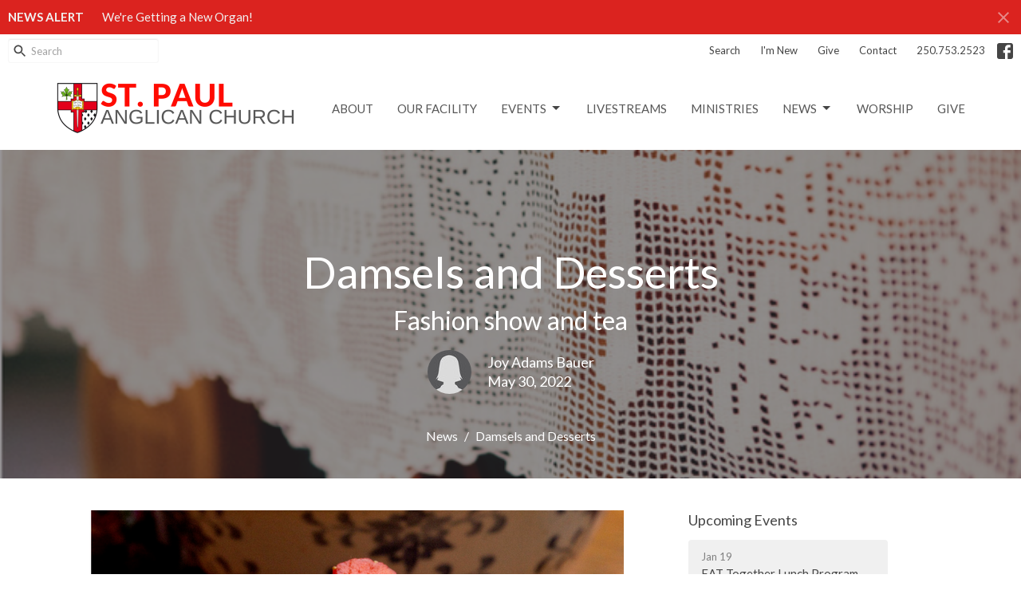

--- FILE ---
content_type: text/html; charset=utf-8
request_url: https://www.stpaulsnanaimo.ca/news/damsels-and-desserts
body_size: 27922
content:
<!DOCTYPE html>
<html lang="en">
  <head>
  <meta charset="UTF-8">
  <meta content="IE=edge,chrome=1" http-equiv="X-UA-Compatible"/>
  <meta content="width=device-width, initial-scale=1.0" name="viewport"/>
  <meta content="St. Paul&#39;s Anglican Church" name="author"/>
  <title>
    Damsels and Desserts | St. Paul&#39;s Anglican Church
  </title>
  
  
    <meta name="robots" content="index,follow" />
  
  <!-- social meta start -->
  <meta property="og:site_name" content="St. Paul&#39;s Anglican Church" />
  <meta property="og:title" content="Damsels and Desserts" />
  <meta property="og:url" content="https://www.stpaulsnanaimo.ca/news/damsels-and-desserts"/>
  <meta property="og:type" content="article" />
  <meta property="og:description" content="It&#39;s back! Join us on Saturday, June 25 from 2 to 4 pm for our annual fashion show and tea back after a two year hiatus. Enjoy fashions from Damsels Couture and an array of desserts featuring strawberries. 
There will be door prizes and all COVID safety practices will be in place.  We ask that..." />
      <meta property="og:image" content="https://dq5pwpg1q8ru0.cloudfront.net/2022/05/30/15/30/28/32077e8d-de2d-4733-a877-5a8c1fea1869/Shortcake.png" />
    <meta property="og:image:width" content="670" />
    <meta property="og:image:height" content="350" />
  <meta itemprop="name" content="Damsels and Desserts">
<!-- social meta end -->

  <link href="https://dq5pwpg1q8ru0.cloudfront.net/2020/10/29/13/12/09/fb0a0582-f52c-49c5-9546-8627ec0f7176/favicon%20-%20Anglican.ico" rel="shortcut icon" type="image/x-icon" />
  <meta name="csrf-param" content="authenticity_token" />
<meta name="csrf-token" content="IWhXtWE7QDajBVvkvQNGHjgwMS5u/lcntwo8rONBH9aM+T/et+X9B0jBK61E4CSY1jOaQlln2ixAQQgy+2js8A==" />

  <link rel="preconnect" href="https://fonts.gstatic.com/" crossorigin>
  <link rel="preload" href="/fonts/fontawesome/webfont.woff?v=3.2.1" as="font" type="font/woff" crossorigin>

  <link rel="stylesheet" media="all" href="/themes/stylesheet.css?timestamp=2026-01-18+19%3A19%3A55+-0800" />
  <link rel="stylesheet" media="print" href="https://dq5pwpg1q8ru0.cloudfront.net/assets/print-c1b49d74baf454d41a08041bb7881e34979fe0b297fba593578d70ec8cc515fd.css" />

	<link href="https://fonts.googleapis.com/css?family=Lato:400,400i,700,700i|Lato:400,400i,700,700i&amp;display=swap" rel="stylesheet" type="text/css" async="async" />
  

  <script src="https://dq5pwpg1q8ru0.cloudfront.net/assets/application-baedfe927b756976bd996cb2c71963c5d82c94e444650affbb4162574b24b761.js"></script>
  <script src="https://dq5pwpg1q8ru0.cloudfront.net/packs/js/application-48235911dc1b5b550236.js"></script>
  <script src="https://cdnjs.cloudflare.com/ajax/libs/handlebars.js/4.7.7/handlebars.min.js" defer="defer"></script>


  <!--[if lt IE 9]>
  <script src="https://dq5pwpg1q8ru0.cloudfront.net/javascripts/html5shiv.js"></script>
  <script src="https://dq5pwpg1q8ru0.cloudfront.net/javascripts/respond.min.js"></script>
  <![endif]-->



      <!-- Global site tag (gtag.js) - Google Analytics -->
      <script async src="https://www.googletagmanager.com/gtag/js?id=G-YSC81V75MS"></script>
      <script>
        window.dataLayer = window.dataLayer || [];
        function gtag(){dataLayer.push(arguments);}
        gtag('js', new Date());

        gtag('config', 'G-YSC81V75MS');
      </script>

  


</head>

  <body class=" body_news_post_137      relative d-flex flex-column">
      <div class="d-flex ">
        <div class="site-content-container">
    

  <div class="system">
  </div>

  <div id="top-menus-container">
    <div id="top-menus">
  <div id="alert-container">
        <div id="site_wide_alert" style="max-height:43px;" class="alert-danger mb-0 p-2 rounded-0 relative z-index-1 truncate ">
    <strong>NEWS ALERT</strong>
    <a class="alert-link ml-3" href="/news/were-getting-a-new-organ">
      We&#39;re Getting a New Organ!
</a>      <a id="site-wide-alert-close" class="close alert-link" data-dismiss="alert" data-remote="true" rel="nofollow" data-method="post" href="/dismiss_alert">
        <svg xmlns="http://www.w3.org/2000/svg" height="24" viewBox="0 0 24 24" width="24" class="inline-svg">
    <path d="M19 6.41L17.59 5 12 10.59 6.41 5 5 6.41 10.59 12 5 17.59 6.41 19 12 13.41 17.59 19 19 17.59 13.41 12z"></path>
    <path d="M0 0h24v24H0z" fill="none"></path>
</svg>

</a></div>

  </div>


  <div class="js-menus   bg-none z-index-navbar">
      <nav class="header-layout-topbar relative px-1 bg-default bg-none %>">
    <div class="pos pos-cover bg-default js-main-menu-background-opacity" style="opacity: 1.0;"></div>
    <ul class="topbar-nav topbar-right ">


        <li class="mr-auto">
            <form class="relative" role="search" action="/search" accept-charset="UTF-8" method="get"><input name="utf8" type="hidden" value="&#x2713;" autocomplete="off" />
    <svg xmlns="http://www.w3.org/2000/svg" width="20" height="20" viewBox="0 0 24 24" class="pos pos-l-1 pos-middle">
    <path d="M15.5 14h-.79l-.28-.27C15.41 12.59 16 11.11 16 9.5 16 5.91 13.09 3 9.5 3S3 5.91 3 9.5 5.91 16 9.5 16c1.61 0 3.09-.59 4.23-1.57l.27.28v.79l5 4.99L20.49 19l-4.99-5zm-6 0C7.01 14 5 11.99 5 9.5S7.01 5 9.5 5 14 7.01 14 9.5 11.99 14 9.5 14z"></path>
    <path d="M0 0h24v24H0z" fill="none"></path>
</svg>

    <input type="text" name="q" id="search_box" class="form-control input-sm input-muted text-default bg-fade-light" style="padding-left: 28px;" placeholder="Search" />
</form>
        </li>





        <li>
          <a class="btn btn-link-default btn-sm" href="/search">Search</a>
        </li>

          <li class="topbar-menu-item hidden-xs">
              <a class="btn btn-link-default btn-sm" href="/pages/im-new">I&#39;m New</a>
          </li>

          <li class="topbar-menu-item hidden-xs">
              <a class="btn btn-link-default btn-sm" href="/pages/give">Give</a>
          </li>

          <li class="topbar-menu-item hidden-xs">
              <a class="btn btn-link-default btn-sm" href="/contact">Contact</a>
          </li>


        <li>
          <a class="btn btn-link-default btn-sm" href="tel:1-250-753-2523">250.753.2523</a>
        </li>

          
  <li class="social-icon-list-item ">
    <a class="svg-link social-icon-link" target="_blank" href="https://www.facebook.com/stpaulsnanaimo">
      <svg xmlns="http://www.w3.org/2000/svg" xmlns:xlink="http://www.w3.org/1999/xlink" x="0px" y="0px" width="24" height="24" viewBox="0 0 24 24" style="enable-background:new 0 0 24 24;" xml:space="preserve" class="social-icon-svg topbar-svg-sm"><title>Facebook Icon</title>
<path d="M24,0v24H0V0H24z M20,2.7h-3.3c-2.5,0-4.7,2.1-4.7,4.7v3.3H9.3v4H12V24h4v-9.3h4v-4h-4V8c0-0.8,0.5-1.3,1.3-1.3H20V2.7z"></path>
</svg>

</a>  </li>


    </ul>
  </nav>

    <div id="main-menu-container">
      
<nav id="main_menu" class="relative bg-default bg-none p-2 p-md-3">
  <div class="bg-default pos pos-cover js-main-menu-background-opacity" style="opacity:1.0;"></div>
  <div class="container d-md-flex flex-wrap ">
    <div class="relative d-flex d-md-block mr-md-3 flex-shrink-0">
      

    <a class="main-menu-logo main-menu-grenville-logo " href="/">
      <img alt="St. Paul&#39;s Anglican Church" class="logo-size-large" src="https://dq5pwpg1q8ru0.cloudfront.net/2022/08/28/13/06/53/2998070e-7e2c-4de1-8172-4ded830ae5df/St.Paul.Logo[2].jpg" />
</a>


        <button type="button" class="btn bg-none p-1 border-0 main-menu-hidden-md ml-auto collapsed pr-0" data-toggle="collapse" data-target="#main_menu_collapse" aria-expanded="false">
    <span class="sr-only">Toggle navigation</span>
    <span class="svg-link">
      <svg xmlns="http://www.w3.org/2000/svg" height="24" viewBox="0 0 24 24" width="24">
    <path d="M0 0h24v24H0z" fill="none"></path>
    <path d="M3 18h18v-2H3v2zm0-5h18v-2H3v2zm0-7v2h18V6H3z"></path>
</svg>
 Menu
    </span>
  </button>

    </div>

    <div class="collapse main-menu-collapse-md ml-auto text-center" id="main_menu_collapse">
      <ul class="main-menu-list main-menu-grenville-list align-items-md-center">
          
  <li class="menu-item ">
      <a class="menu-link " href="/about">About</a>
  </li>


          
  <li class="menu-item ">
      <a class="menu-link " href="/collections/our-facility">Our Facility</a>
  </li>


          
   <!-- Hide if no submenus shown to user -->

    <li class="dropdown menu-item">
      <a href="#" class="menu-link svg-link" data-toggle="dropdown">
        Events<svg xmlns="http://www.w3.org/2000/svg" height="20" viewBox="0 0 20 20" width="20" class="inline-svg">
    <path d="M7 7l5 5 5-5z"></path>
    <path d="M0 0h20v20H0z" fill="none"></path>
</svg>

      </a>
      <ul class="dropdown-menu  bg-default" role="menu">
          <li class="featured_events_menu_item_2 dropdown-item">
              <a class="dropdown-link" href="/events">Featured Events</a>
          </li>
          <li class="calendar_menu_item_2 dropdown-item">
              <a class="dropdown-link" href="/events/calendar">Calendar</a>
          </li>
      </ul>
    </li>



          
  <li class="menu-item ">
      <a class="menu-link " href="https://www.stpaulsnanaimo.ca/live">LIVESTREAMS</a>
  </li>


          
  <li class="menu-item ">
      <a class="menu-link " href="/ministries">Ministries</a>
  </li>


          
   <!-- Hide if no submenus shown to user -->

    <li class="dropdown menu-item">
      <a href="#" class="menu-link svg-link" data-toggle="dropdown">
        News<svg xmlns="http://www.w3.org/2000/svg" height="20" viewBox="0 0 20 20" width="20" class="inline-svg">
    <path d="M7 7l5 5 5-5z"></path>
    <path d="M0 0h20v20H0z" fill="none"></path>
</svg>

      </a>
      <ul class="dropdown-menu  bg-default" role="menu">
          <li class="announcements_menu_item_5 dropdown-item">
              <a class="dropdown-link" href="/news">Announcements</a>
          </li>
          <li class="newsletter_menu_item_5 dropdown-item">
              <a class="dropdown-link" href="/pages/monthly-newsletter">Newsletter</a>
          </li>
      </ul>
    </li>



          
  <li class="menu-item ">
      <a class="menu-link " href="/pages/worship">Worship</a>
  </li>


          
  <li class="menu-item ">
      <a class="menu-link " target="_blank" href="https://www.stpaulsnanaimo.ca/pages/give">GIVE</a>
  </li>


      </ul>
        <ul class="main-menu-list main-menu-subnav">
            <li class="menu-item-divider"></li>
    
  <li class="menu-item ">
      <a class="menu-link " href="/pages/im-new">I&#39;m New</a>
  </li>


    
  <li class="menu-item ">
      <a class="menu-link " href="/pages/give">Give</a>
  </li>


    
  <li class="menu-item ">
      <a class="menu-link " href="/contact">Contact</a>
  </li>





        </ul>
    </div>
  </div>
</nav>

    </div>
  </div>
</div>

  </div>

  <div id="header-container" class="relative">
    <div id="header" class="header relative bg-cover bg-none w-100
            
            d-flex
            py-3 py-md-5
             topbar-offset
            bg-primary"
     style="background-image:url(&#39;https://dq5pwpg1q8ru0.cloudfront.net/2020/10/30/19/53/10/d75d2ef2-4579-4a75-88b8-c5e12b1ceb34/AltarCloth.png&#39;); background-position: ; min-height: 38vh;">
  
  

<div id="page-header-overlay" class="bg-primary pos pos-cover" style="opacity:0.52;" data-header-opacity="0.52"></div>
    <div class="container relative d-flex flex-column mt-5">
      
      <div class="my-auto pt-5">
        <div class="text-center">
          <div class="relative d-inline-block break-word">
            <h1 class="header-heading ">
                Damsels and Desserts
            </h1>
          </div>
              <div class="header-subheading mx-auto mt-2 ">
                Fashion show and tea
              </div>
        </div>
        
    <div class="d-flex mt-3">
      <div class="mx-auto text-center">
        <div class="d-flex align-items-center header-content-middle">
            <img alt="Joy Adams Bauer" class="rounded-circle mr-2 mr-sm-3" loading="lazy" src="https://dq5pwpg1q8ru0.cloudfront.net/2020/10/29/23/29/13/8def36df-5d55-467c-8946-14571224f655/User-female.jpg" />
          <div>
              <div class="text-left mb-1">
                Joy Adams Bauer
              </div>
              <div class="text-left">
                May 30, 2022
              </div>
          </div>
        </div>
      </div>
    </div>

        <div class="text-center mt-3">
          

        </div>
      </div>

        <div class="text-center pt-3">
          <ol class="header-breadcrumb breadcrumb py-1 d-none d-sm-block">
      <li><a href="/news">News</a></li>
      <li class="active">Damsels and Desserts</li>
</ol>

        </div>
      
    </div>
  
  
  <!--<div class="pos pos-b-1 pos-l-1">
    <button class="js-play-video-button p-2 bg-none border-0 d-none" style="opacity: 0.5;">
    </button>
    <button class="js-pause-video-button p-2 bg-none border-0 d-none" style="opacity: 0.5;">
    </button>
    <div class="js-loading-video-button">
      <div class="d-flex p-2" style="opacity: 0.5;">
      </div>
    </div>
  </div>-->

</div>



  </div>

  <main role="main" class="content flex-grow-1  news_post_137 clearfix m-0 p-0">
    




  
  

<div>
    <div id="top-blocks-wrapper">
      
    </div>

    <div id="page_content" class="relative my-5">
      <div class="container">
        
  <div class="news post">
    <div class="row">
      <div class="col-md-8">


            <div class="letter-box mb-3">
      <div class="d-flex align-items-start">
          <img alt="Slideshow image" class="mx-auto " loading="lazy" src="https://dq5pwpg1q8ru0.cloudfront.net/2022/05/30/13/12/49/e87740d1-d1ab-41a0-8cc6-496648c95ff6/Shortcake.png" />
      </div>
    </div>



        <div class="article">
          <p>It's back! Join us on <strong>Saturday, June 25 from 2 to 4 pm</strong> for our annual fashion show and tea back after a two year hiatus. Enjoy fashions from Damsels Couture and an array of desserts featuring strawberries.&nbsp;</p>
<p>There will be door prizes and all COVID safety practices will be in place.&nbsp; We ask that you wear a mask until you are seated at your table. Models and servers will be masked.&nbsp; Only 60 tickets will be sold to ensure safe distancing.</p>
<p>You can buy tickets after the service on Sunday or call the church office at 250.753.2523 to arrange for pickup. We look forward to welcoming you!</p>
        </div>

        



        

        <div class="d-sm-flex align-items-center my-3">
          
          <div class="social_buttons social-share-buttons d-flex align-items-center">

  <div id="twitter-btn" class="ml-2">
    <a href="http://twitter.com/share" class="twitter-share-button" data-count="none">Tweet</a><script type="text/javascript" src="//platform.twitter.com/widgets.js"></script>
  </div> <!-- /twitter-btn -->

  <div id="linkedin-btn" class="ml-2 mb-1">
  </div>

</div> <!-- /social_btns -->

        </div>
        

      </div>
      <div class="col-md-3 pl-md-4">
        <aside>
  <div class="row">
      <div class="col-sm-6 col-md-12">
        <h2 class="h4 mt-0"><a class="text-body" href="/events">Upcoming Events</a></h2>
        <div class="list-group">
            <a class="list-group-item" href="/events/eat-together-lunch-program/2026-01-19">
              <div class="text-muted text-small text-subheading">Jan 19</div>
              <div>EAT Together Lunch Program</div>
</a>            <a class="list-group-item" href="/events/lunch-learn-mens-mental-health/2026-01-20">
              <div class="text-muted text-small text-subheading">Jan 20</div>
              <div>LUNCH &amp; LEARN: Men&#39;s Mental Health</div>
</a>            <a class="list-group-item" href="/events/contemplative-prayer--513/2026-01-20">
              <div class="text-muted text-small text-subheading">Jan 20</div>
              <div>Contemplative Prayer</div>
</a>        </div>
      </div>


      <div class="col-sm-6 col-md-12">

        <h2 class="h4 mt-0"><a class="text-body" href="/news">Latest News</a></h2>
        <div class="list-group">
            <a class="list-group-item" href="/news/celebrating-one-year-of-our-sunday-lunch-program">Celebrating One Year of Our Sunday Lunch Program!</a>
            <a class="list-group-item" href="/news/lunch-learn-mens-mental-health">LUNCH &amp; LEARN: Men&#39;s Mental Health</a>
        </div>
      </div>

  </div>

</aside>

      </div> <!-- /col -->
    </div> <!-- /row -->
  </div> <!-- /news -->

      </div>
    </div>

  <div id="bottom-blocks-wrapper">
      
  </div>
</div>

  
  

  </main>


  <footer class=" diocesebc" id="footer" role="siteinfo">
  <div class="container footer-container">
    <div class="row">
      <div class="col-md-6">
        <div class="row">
          <div class="col-sm-4 footer-block link-list footer-menu">
            <h5>
              Menu
            </h5>
            <ul class="list-unstyled clearfix">
                  <li class="nn2"><a class="" href="/about">About</a></li>
                  <li class="nn3"><a class="" href="/collections/our-facility">Our Facility</a></li>
                  <li class="footer-dropdown">
                    <a class="footer-dropdown-menu-title" href="#">
                      Events
                      <i class="icon-caret-down"></i>
                    </a>
                    <ul class="footer-dropdown-menu" role="menu" style="display: none;">
                        <li class="menu_item" id="menu_item_40">
                          <!--%i.icon-caret-right
                          -->
                          <a href="/events">Featured Events</a>
</li>                        <li class="menu_item" id="menu_item_41">
                          <!--%i.icon-caret-right
                          -->
                          <a href="/events/calendar">Calendar</a>
</li>                    </ul>
                  </li>
                  <li class="nn5"><a class="" href="https://www.stpaulsnanaimo.ca/live">LIVESTREAMS</a></li>
                  <li class="nn6"><a class="" href="/ministries">Ministries</a></li>
                  <li class="footer-dropdown">
                    <a class="footer-dropdown-menu-title" href="#">
                      News
                      <i class="icon-caret-down"></i>
                    </a>
                    <ul class="footer-dropdown-menu" role="menu" style="display: none;">
                        <li class="menu_item" id="menu_item_16">
                          <!--%i.icon-caret-right
                          -->
                          <a href="/news">Announcements</a>
</li>                        <li class="menu_item" id="menu_item_15">
                          <!--%i.icon-caret-right
                          -->
                          <a href="/pages/monthly-newsletter">Newsletter</a>
</li>                    </ul>
                  </li>
                  <li class="nn8"><a class="" href="/pages/worship">Worship</a></li>
                  <li class="nn9"><a class="" href="https://www.stpaulsnanaimo.ca/pages/give">GIVE</a></li>
            </ul>
            <span class="footer-social-icons" style="padding-bottom: 10px;">
              <div class="social_icons">
    <a target="_blank" href="https://www.facebook.com/stpaulsnanaimo">
      <svg xmlns="http://www.w3.org/2000/svg" xmlns:xlink="http://www.w3.org/1999/xlink" x="0px" y="0px" width="24" height="24" viewBox="0 0 24 24" style="enable-background:new 0 0 24 24;" xml:space="preserve"><title>Facebook Icon</title>
<path d="M24,0v24H0V0H24z M20,2.7h-3.3c-2.5,0-4.7,2.1-4.7,4.7v3.3H9.3v4H12V24h4v-9.3h4v-4h-4V8c0-0.8,0.5-1.3,1.3-1.3H20V2.7z"></path>
</svg>

</a></div>

            </span>
          </div>
          <div class="col-sm-8 footer-block link-list footer-program-groups-menu" >
              <h5>
                <a href="/ministries">Ministries</a>
              </h5>
              <ul class="list-unstyled clearfix" style="margin-bottom: 17px;">
                    <li class="menu-item">
      <a class="menu-link" href="/ministries/altar-guild">Altar Guild</a>
    </li>
    <li class="menu-item">
      <a class="menu-link" href="/ministries/christian-education">Christian Education</a>
    </li>
    <li class="menu-item">
      <a class="menu-link" href="/ministries/contemplative-prayer">Contemplative Prayer</a>
    </li>
    <li class="menu-item">
      <a class="menu-link" href="/ministries/education-for-ministry">Education for Ministry</a>
    </li>
    <li class="menu-item">
      <a class="menu-link" href="/ministries/garden-and-grounds">Garden and Grounds</a>
    </li>
    <li class="menu-item">
      <a class="menu-link" href="/ministries/healing-prayer">Healing &amp; Prayer</a>
    </li>
    <li class="menu-item">
      <a class="menu-link" href="/ministries/food-card-ministry">Food Card Ministry</a>
    </li>
    <li class="menu-item">
      <a class="menu-link" href="/ministries/fun-food-and-fellowship">Fun Food and Fellowship</a>
    </li>
    <li class="menu-item">
      <a class="menu-link" href="/ministries/lay-eucharistic">Lay Eucharistic</a>
    </li>
    <li class="menu-item">
      <a class="menu-link" href="/ministries/music">Music</a>
    </li>
    <li class="menu-item">
      <a class="menu-link" href="/ministries/outreach-at-care-homes">Outreach at Care Homes</a>
    </li>
    <li class="menu-item">
      <a class="menu-link" href="/ministries/pastoral-care">Pastoral Care</a>
    </li>
    <li class="menu-item">
      <a class="menu-link" href="/ministries/st-paul-womens-group-faith-in-action">St. Paul Womens&#39; Group - Faith in Action</a>
    </li>
    <li class="menu-item">
      <a class="menu-link" href="/ministries/prayer-shawl">Prayer Shawl</a>
    </li>
    <li class="menu-item">
      <a class="menu-link" href="/ministries/alongside-hope-formerly-pwrdf">Alongside Hope (Formerly PWRDF)</a>
    </li>

              </ul>
          </div>
        </div>
      </div>
      <div class="col-md-6" id="footer-contact">
        <div class="row">
          <div class="col-md-6 footer-block">

            <div class="row">
              <div class="col-sm-6 col-md-12">

                <h5>
                  <i class="icon-phone icon-white"></i>
                  Contact
                </h5>
                <ul class="list-unstyled">
                    <li class="phone">
                      <a href="tel:1-250-753-2523">250.753.2523</a>
                      <span>
                        Phone
                      </span>
                    </li>
                    <li class="email">
                      <a encode="javascript" class="word-break-all" href="mailto:admin@stpaulsnanaimo.ca">admin@stpaulsnanaimo.ca</a>
                    </li>
                </ul>

                  <div class="footer-hours">
                    <h5>
                      <i class="icon-time"></i>
                      Office Hours
                    </h5>
                    <ul class="list-unstyled">
                      <li>
                        <p>Monday to Friday, 9:30 am to 12:30 noon.</p>
                      </li>
                    </ul>
                  </div>

              </div>
              <div class="col-sm-6 col-md-12">

                  <div class="footer-location">
                    <h5>
                      <i class="icon-map-marker icon-white"></i>
                      Physical Address
                    </h5>
                    <p>
                      29 Church Street
                      <br/>
                        Nanaimo, BC
                        <br/>
                        V9R 5H2
                        &nbsp;
                        Canada
                      <br/>
                        <a target="_blank" href="https://www.google.ca/maps?q=St.%20Paul&#39;s%20Anglican%20Church,%2029%20Church%20Street,%20Nanaimo,%20V9R%205H2,%20BC">View on Google Maps</a>
                    </p>
                  </div>
                  <div class="footer-location">
                    <h5>
                      <i class="icon-map-marker icon-white"></i>
                      Mailing Address
                    </h5>
                    <p>
                      100 Chapel Street
                      <br/>
                        Nanaimo, BC
                        <br/>
                        V9R 5H2
                        &nbsp;
                        Canada
                      <br/>
                    </p>
                  </div>

              </div> <!-- /col -->
            </div> <!-- /row -->

          </div> <!-- /footer-block col-md-6 -->

          <div class="col-md-6 footer-block gratitude">
            <h5>With Gratitude</h5>
            <p>The Diocese of British Columbia acknowledges that for thousands of years the Coast Salish, Nuu-chah-nulth, and Kwakwaka’wakw peoples have walked gently on the unceded territories where we now live, work, worship, and play. We seek a new relationship with the first peoples here, one based in honour and respect, and we thank them for their hospitality.</p>
          </div> <!-- /gratitude -->

        </div> <!-- /row -->
      </div> <!-- /#footer-contact -->
    </div> <!-- /footer-container -->

    <div class="footer-buttons">

      <div class="footer-nav">
        <a href="http://bc.anglican.ca" target="_blank" class="btn-diocese pull-right">
          Anglican Diocese of British Columbia
        </a>

        <a href="http://www.anglican.ca" target="_blank" class="btn-angcan">
          Anglican Church of Canada
        </a>
       <a href="http://www.anglicancommunion.org" target="_blank" class="btn-angcom">
          Anglican Communion
        </a>
        <a href="http://www.elcic.ca" target="_blank" class="btn-elcic">
           Evangelical Lutheran Church of Canada
         </a>

            <span class="menu_item" id="menu_item_14">
              <a class="btn btn-default btn-footernav" href="http://lectionary.library.vanderbilt.edu/">Weekly Readings</a>
</span>

      </div> <!-- /footer-nav -->
    </div> <!-- /footer-buttons -->

    <div class="row">
      <div class="col-sm-8 col-md-9">
        <small class="copyright">
          &copy; 2026 St. Paul&#39;s Anglican Church. All Rights Reserved.
            |
            <a href="/login">
              Login
            </a>
        </small>
        <div class="input-sm hidden-sm hidden-xs">
          <![CDATA[[base64]]]>
        </div>
      </div>
      <div class="col-sm-4 col-md-3">
        <small>
          <a class="pull-right" href="https://get.tithe.ly" target="_blank">
            Website Developed by Tithe.ly
          </a>
        </small>
      </div>
    </div>
  </div>
</footer>





    <script>

  // Handles switch of class when alert dismissed
  $( function() {
      $('#site-wide-alert-close').click(function(){
        $( ".js-menus" ).removeClass( "pos-t-toolbar-present" ).addClass("pos-t-0");
        });
  });

  </script>

  <![CDATA[[base64]]]>

  <div id="pyv-pop-up-container">
    
  </div>
</div>

      </div>
    <!-- Modal -->
    <div class="modal fade my-5 system" id="form-modal" tabindex="-1" role="dialog" aria-labelledby="form-modal" data-backdrop="static">
      <div class="modal-dialog modal-lg" role="document">
        <div class="modal-content px-3 py-3">
        </div>
      </div>
    </div>
    <div id="vue-form-modal" class="system"></div>
    

  </body>
</html>
